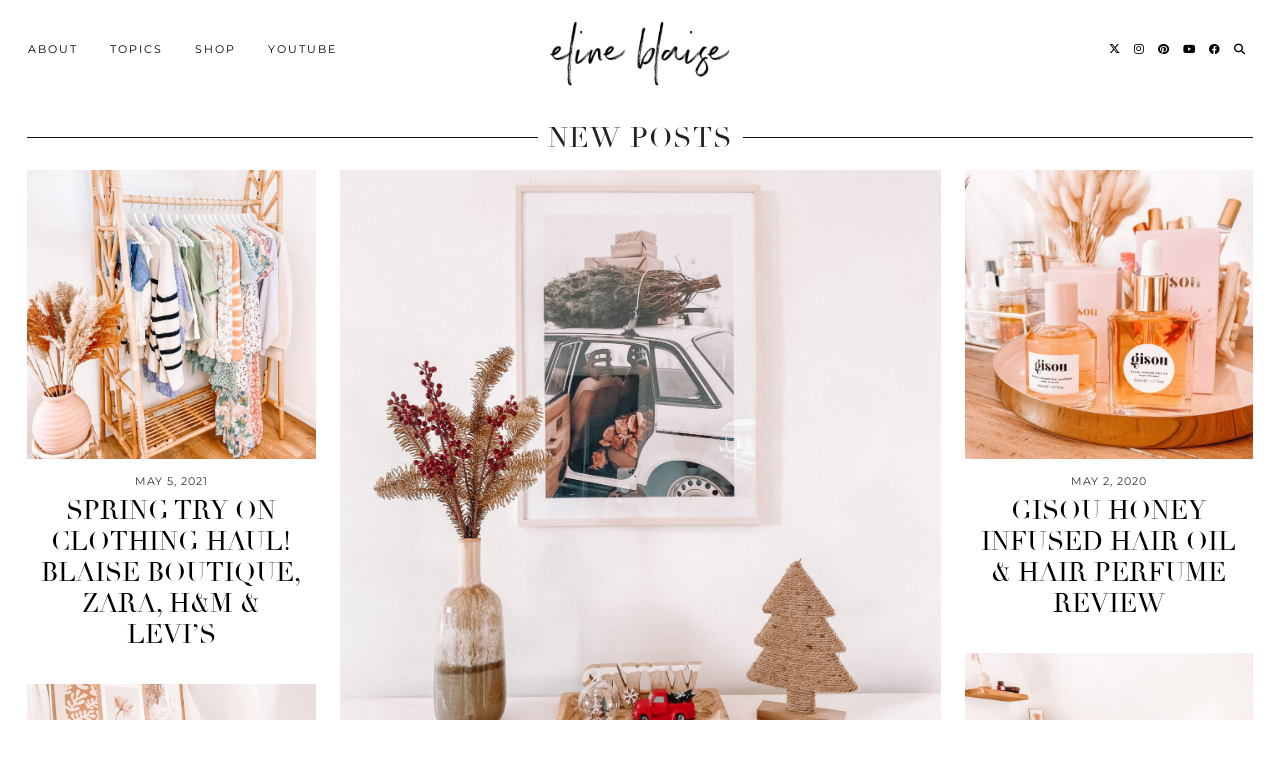

--- FILE ---
content_type: text/html; charset=UTF-8
request_url: https://elineblaise.com/
body_size: 14520
content:
<!DOCTYPE html>
<html dir="ltr" lang="en-US">
<head>
	<meta charset="UTF-8">
	<meta name="viewport" content="width=device-width, initial-scale=1, maximum-scale=5">	<title>Eline Blaise</title>
	<style>img:is([sizes="auto" i], [sizes^="auto," i]) { contain-intrinsic-size: 3000px 1500px }</style>
	
		<!-- All in One SEO 4.8.2 - aioseo.com -->
	<meta name="description" content="Beauty, Fashion &amp; Lifestyle Blog" />
	<meta name="robots" content="max-image-preview:large" />
	<link rel="canonical" href="https://elineblaise.com/" />
	<link rel="next" href="https://elineblaise.com/page/2/" />
	<meta name="generator" content="All in One SEO (AIOSEO) 4.8.2" />
		<script type="application/ld+json" class="aioseo-schema">
			{"@context":"https:\/\/schema.org","@graph":[{"@type":"BreadcrumbList","@id":"https:\/\/elineblaise.com\/#breadcrumblist","itemListElement":[{"@type":"ListItem","@id":"https:\/\/elineblaise.com\/#listItem","position":1,"name":"Home"}]},{"@type":"CollectionPage","@id":"https:\/\/elineblaise.com\/#collectionpage","url":"https:\/\/elineblaise.com\/","name":"Eline Blaise","description":"Beauty, Fashion & Lifestyle Blog","inLanguage":"en-US","isPartOf":{"@id":"https:\/\/elineblaise.com\/#website"},"breadcrumb":{"@id":"https:\/\/elineblaise.com\/#breadcrumblist"},"about":{"@id":"https:\/\/elineblaise.com\/#organization"}},{"@type":"Organization","@id":"https:\/\/elineblaise.com\/#organization","name":"Eline Blaise","description":"Beauty, Fashion & Lifestyle Blog","url":"https:\/\/elineblaise.com\/"},{"@type":"WebSite","@id":"https:\/\/elineblaise.com\/#website","url":"https:\/\/elineblaise.com\/","name":"Eline Blaise","description":"Beauty, Fashion & Lifestyle Blog","inLanguage":"en-US","publisher":{"@id":"https:\/\/elineblaise.com\/#organization"}}]}
		</script>
		<!-- All in One SEO -->

<link rel='dns-prefetch' href='//cdnjs.cloudflare.com' />
<link rel='dns-prefetch' href='//pipdigz.co.uk' />
<link rel='dns-prefetch' href='//fonts.bunny.net' />
<link rel="alternate" type="application/rss+xml" title="Eline Blaise &raquo; Feed" href="https://elineblaise.com/feed/" />
<link rel="alternate" type="application/rss+xml" title="Eline Blaise &raquo; Comments Feed" href="https://elineblaise.com/comments/feed/" />
<link rel='stylesheet' id='wp-block-library-css' href='https://elineblaise.com/wp-includes/css/dist/block-library/style.min.css?ver=6.8.3' media='all' />
<style id='classic-theme-styles-inline-css'>
/*! This file is auto-generated */
.wp-block-button__link{color:#fff;background-color:#32373c;border-radius:9999px;box-shadow:none;text-decoration:none;padding:calc(.667em + 2px) calc(1.333em + 2px);font-size:1.125em}.wp-block-file__button{background:#32373c;color:#fff;text-decoration:none}
</style>
<link rel='stylesheet' id='font-awesome-css' href='https://elineblaise.com/wp-content/plugins/contact-widgets/assets/css/font-awesome.min.css?ver=4.7.0' media='all' />
<style id='global-styles-inline-css'>
:root{--wp--preset--aspect-ratio--square: 1;--wp--preset--aspect-ratio--4-3: 4/3;--wp--preset--aspect-ratio--3-4: 3/4;--wp--preset--aspect-ratio--3-2: 3/2;--wp--preset--aspect-ratio--2-3: 2/3;--wp--preset--aspect-ratio--16-9: 16/9;--wp--preset--aspect-ratio--9-16: 9/16;--wp--preset--color--black: #000000;--wp--preset--color--cyan-bluish-gray: #abb8c3;--wp--preset--color--white: #ffffff;--wp--preset--color--pale-pink: #f78da7;--wp--preset--color--vivid-red: #cf2e2e;--wp--preset--color--luminous-vivid-orange: #ff6900;--wp--preset--color--luminous-vivid-amber: #fcb900;--wp--preset--color--light-green-cyan: #7bdcb5;--wp--preset--color--vivid-green-cyan: #00d084;--wp--preset--color--pale-cyan-blue: #8ed1fc;--wp--preset--color--vivid-cyan-blue: #0693e3;--wp--preset--color--vivid-purple: #9b51e0;--wp--preset--gradient--vivid-cyan-blue-to-vivid-purple: linear-gradient(135deg,rgba(6,147,227,1) 0%,rgb(155,81,224) 100%);--wp--preset--gradient--light-green-cyan-to-vivid-green-cyan: linear-gradient(135deg,rgb(122,220,180) 0%,rgb(0,208,130) 100%);--wp--preset--gradient--luminous-vivid-amber-to-luminous-vivid-orange: linear-gradient(135deg,rgba(252,185,0,1) 0%,rgba(255,105,0,1) 100%);--wp--preset--gradient--luminous-vivid-orange-to-vivid-red: linear-gradient(135deg,rgba(255,105,0,1) 0%,rgb(207,46,46) 100%);--wp--preset--gradient--very-light-gray-to-cyan-bluish-gray: linear-gradient(135deg,rgb(238,238,238) 0%,rgb(169,184,195) 100%);--wp--preset--gradient--cool-to-warm-spectrum: linear-gradient(135deg,rgb(74,234,220) 0%,rgb(151,120,209) 20%,rgb(207,42,186) 40%,rgb(238,44,130) 60%,rgb(251,105,98) 80%,rgb(254,248,76) 100%);--wp--preset--gradient--blush-light-purple: linear-gradient(135deg,rgb(255,206,236) 0%,rgb(152,150,240) 100%);--wp--preset--gradient--blush-bordeaux: linear-gradient(135deg,rgb(254,205,165) 0%,rgb(254,45,45) 50%,rgb(107,0,62) 100%);--wp--preset--gradient--luminous-dusk: linear-gradient(135deg,rgb(255,203,112) 0%,rgb(199,81,192) 50%,rgb(65,88,208) 100%);--wp--preset--gradient--pale-ocean: linear-gradient(135deg,rgb(255,245,203) 0%,rgb(182,227,212) 50%,rgb(51,167,181) 100%);--wp--preset--gradient--electric-grass: linear-gradient(135deg,rgb(202,248,128) 0%,rgb(113,206,126) 100%);--wp--preset--gradient--midnight: linear-gradient(135deg,rgb(2,3,129) 0%,rgb(40,116,252) 100%);--wp--preset--font-size--small: 13px;--wp--preset--font-size--medium: 20px;--wp--preset--font-size--large: 36px;--wp--preset--font-size--x-large: 42px;--wp--preset--spacing--20: 0.44rem;--wp--preset--spacing--30: 0.67rem;--wp--preset--spacing--40: 1rem;--wp--preset--spacing--50: 1.5rem;--wp--preset--spacing--60: 2.25rem;--wp--preset--spacing--70: 3.38rem;--wp--preset--spacing--80: 5.06rem;--wp--preset--shadow--natural: 6px 6px 9px rgba(0, 0, 0, 0.2);--wp--preset--shadow--deep: 12px 12px 50px rgba(0, 0, 0, 0.4);--wp--preset--shadow--sharp: 6px 6px 0px rgba(0, 0, 0, 0.2);--wp--preset--shadow--outlined: 6px 6px 0px -3px rgba(255, 255, 255, 1), 6px 6px rgba(0, 0, 0, 1);--wp--preset--shadow--crisp: 6px 6px 0px rgba(0, 0, 0, 1);}:where(.is-layout-flex){gap: 0.5em;}:where(.is-layout-grid){gap: 0.5em;}body .is-layout-flex{display: flex;}.is-layout-flex{flex-wrap: wrap;align-items: center;}.is-layout-flex > :is(*, div){margin: 0;}body .is-layout-grid{display: grid;}.is-layout-grid > :is(*, div){margin: 0;}:where(.wp-block-columns.is-layout-flex){gap: 2em;}:where(.wp-block-columns.is-layout-grid){gap: 2em;}:where(.wp-block-post-template.is-layout-flex){gap: 1.25em;}:where(.wp-block-post-template.is-layout-grid){gap: 1.25em;}.has-black-color{color: var(--wp--preset--color--black) !important;}.has-cyan-bluish-gray-color{color: var(--wp--preset--color--cyan-bluish-gray) !important;}.has-white-color{color: var(--wp--preset--color--white) !important;}.has-pale-pink-color{color: var(--wp--preset--color--pale-pink) !important;}.has-vivid-red-color{color: var(--wp--preset--color--vivid-red) !important;}.has-luminous-vivid-orange-color{color: var(--wp--preset--color--luminous-vivid-orange) !important;}.has-luminous-vivid-amber-color{color: var(--wp--preset--color--luminous-vivid-amber) !important;}.has-light-green-cyan-color{color: var(--wp--preset--color--light-green-cyan) !important;}.has-vivid-green-cyan-color{color: var(--wp--preset--color--vivid-green-cyan) !important;}.has-pale-cyan-blue-color{color: var(--wp--preset--color--pale-cyan-blue) !important;}.has-vivid-cyan-blue-color{color: var(--wp--preset--color--vivid-cyan-blue) !important;}.has-vivid-purple-color{color: var(--wp--preset--color--vivid-purple) !important;}.has-black-background-color{background-color: var(--wp--preset--color--black) !important;}.has-cyan-bluish-gray-background-color{background-color: var(--wp--preset--color--cyan-bluish-gray) !important;}.has-white-background-color{background-color: var(--wp--preset--color--white) !important;}.has-pale-pink-background-color{background-color: var(--wp--preset--color--pale-pink) !important;}.has-vivid-red-background-color{background-color: var(--wp--preset--color--vivid-red) !important;}.has-luminous-vivid-orange-background-color{background-color: var(--wp--preset--color--luminous-vivid-orange) !important;}.has-luminous-vivid-amber-background-color{background-color: var(--wp--preset--color--luminous-vivid-amber) !important;}.has-light-green-cyan-background-color{background-color: var(--wp--preset--color--light-green-cyan) !important;}.has-vivid-green-cyan-background-color{background-color: var(--wp--preset--color--vivid-green-cyan) !important;}.has-pale-cyan-blue-background-color{background-color: var(--wp--preset--color--pale-cyan-blue) !important;}.has-vivid-cyan-blue-background-color{background-color: var(--wp--preset--color--vivid-cyan-blue) !important;}.has-vivid-purple-background-color{background-color: var(--wp--preset--color--vivid-purple) !important;}.has-black-border-color{border-color: var(--wp--preset--color--black) !important;}.has-cyan-bluish-gray-border-color{border-color: var(--wp--preset--color--cyan-bluish-gray) !important;}.has-white-border-color{border-color: var(--wp--preset--color--white) !important;}.has-pale-pink-border-color{border-color: var(--wp--preset--color--pale-pink) !important;}.has-vivid-red-border-color{border-color: var(--wp--preset--color--vivid-red) !important;}.has-luminous-vivid-orange-border-color{border-color: var(--wp--preset--color--luminous-vivid-orange) !important;}.has-luminous-vivid-amber-border-color{border-color: var(--wp--preset--color--luminous-vivid-amber) !important;}.has-light-green-cyan-border-color{border-color: var(--wp--preset--color--light-green-cyan) !important;}.has-vivid-green-cyan-border-color{border-color: var(--wp--preset--color--vivid-green-cyan) !important;}.has-pale-cyan-blue-border-color{border-color: var(--wp--preset--color--pale-cyan-blue) !important;}.has-vivid-cyan-blue-border-color{border-color: var(--wp--preset--color--vivid-cyan-blue) !important;}.has-vivid-purple-border-color{border-color: var(--wp--preset--color--vivid-purple) !important;}.has-vivid-cyan-blue-to-vivid-purple-gradient-background{background: var(--wp--preset--gradient--vivid-cyan-blue-to-vivid-purple) !important;}.has-light-green-cyan-to-vivid-green-cyan-gradient-background{background: var(--wp--preset--gradient--light-green-cyan-to-vivid-green-cyan) !important;}.has-luminous-vivid-amber-to-luminous-vivid-orange-gradient-background{background: var(--wp--preset--gradient--luminous-vivid-amber-to-luminous-vivid-orange) !important;}.has-luminous-vivid-orange-to-vivid-red-gradient-background{background: var(--wp--preset--gradient--luminous-vivid-orange-to-vivid-red) !important;}.has-very-light-gray-to-cyan-bluish-gray-gradient-background{background: var(--wp--preset--gradient--very-light-gray-to-cyan-bluish-gray) !important;}.has-cool-to-warm-spectrum-gradient-background{background: var(--wp--preset--gradient--cool-to-warm-spectrum) !important;}.has-blush-light-purple-gradient-background{background: var(--wp--preset--gradient--blush-light-purple) !important;}.has-blush-bordeaux-gradient-background{background: var(--wp--preset--gradient--blush-bordeaux) !important;}.has-luminous-dusk-gradient-background{background: var(--wp--preset--gradient--luminous-dusk) !important;}.has-pale-ocean-gradient-background{background: var(--wp--preset--gradient--pale-ocean) !important;}.has-electric-grass-gradient-background{background: var(--wp--preset--gradient--electric-grass) !important;}.has-midnight-gradient-background{background: var(--wp--preset--gradient--midnight) !important;}.has-small-font-size{font-size: var(--wp--preset--font-size--small) !important;}.has-medium-font-size{font-size: var(--wp--preset--font-size--medium) !important;}.has-large-font-size{font-size: var(--wp--preset--font-size--large) !important;}.has-x-large-font-size{font-size: var(--wp--preset--font-size--x-large) !important;}
:where(.wp-block-post-template.is-layout-flex){gap: 1.25em;}:where(.wp-block-post-template.is-layout-grid){gap: 1.25em;}
:where(.wp-block-columns.is-layout-flex){gap: 2em;}:where(.wp-block-columns.is-layout-grid){gap: 2em;}
:root :where(.wp-block-pullquote){font-size: 1.5em;line-height: 1.6;}
</style>
<link rel='stylesheet' id='contact-form-7-css' href='https://elineblaise.com/wp-content/plugins/contact-form-7/includes/css/styles.css?ver=6.0.6' media='all' />
<link rel='stylesheet' id='pipdig-lookbook-component-css-css' href='https://elineblaise.com/wp-content/plugins/lookbook/templates/component/style.css?ver=1.5.7' media='all' />
<link rel='stylesheet' id='lity-css' href='https://cdnjs.cloudflare.com/ajax/libs/lity/2.3.1/lity.min.css' media='all' />
<link rel='stylesheet' id='wp-components-css' href='https://elineblaise.com/wp-includes/css/dist/components/style.min.css?ver=6.8.3' media='all' />
<link rel='stylesheet' id='godaddy-styles-css' href='https://elineblaise.com/wp-content/mu-plugins/vendor/wpex/godaddy-launch/includes/Dependencies/GoDaddy/Styles/build/latest.css?ver=2.0.2' media='all' />
<link rel='stylesheet' id='megamenu-css' href='https://elineblaise.com/wp-content/uploads/maxmegamenu/style.css?ver=ce6c48' media='all' />
<link rel='stylesheet' id='dashicons-css' href='https://elineblaise.com/wp-includes/css/dashicons.min.css?ver=6.8.3' media='all' />
<link rel='stylesheet' id='p3-core-responsive-css' href='https://pipdigz.co.uk/p3/css/core_resp.css' media='all' />
<link rel='stylesheet' id='pipdig-didza-css' href='https://pipdigz.co.uk/fonts/gaqweopfkgksdklfgjslfkhjdtyy/style.css' media='all' />
<link rel='stylesheet' id='pipdig-style-css' href='https://elineblaise.com/wp-content/themes/pipdig-lavoie/style.css?ver=1724663593' media='all' />
<link rel='stylesheet' id='pipdig-responsive-css' href='https://elineblaise.com/wp-content/themes/pipdig-lavoie/css/responsive.css?ver=1724663592' media='all' />
<link rel='stylesheet' id='pipdig-fonts-css' href='https://fonts.bunny.net/css?family=Montserrat:400,400i,500,500i,600,600i' media='all' />
<link rel='stylesheet' id='gem-base-css' href='https://elineblaise.com/wp-content/plugins/godaddy-email-marketing-sign-up-forms/css/gem.min.css?ver=1.4.3' media='all' />
<script src="https://elineblaise.com/wp-includes/js/jquery/jquery.min.js?ver=3.7.1" id="jquery-core-js"></script>
<script src="https://elineblaise.com/wp-includes/js/jquery/jquery-migrate.min.js?ver=3.4.1" id="jquery-migrate-js"></script>
<script src="https://elineblaise.com/wp-content/plugins/lookbook/templates/component/component.js?ver=1.5.7" id="pipdig-lookbook-component-js-js"></script>
<script src="https://cdnjs.cloudflare.com/ajax/libs/lity/2.3.1/lity.min.js" id="lity-js"></script>
<script src="https://cdnjs.cloudflare.com/ajax/libs/jquery.isotope/3.0.6/isotope.pkgd.min.js" id="pipdig-isotope-js"></script>
<link rel="https://api.w.org/" href="https://elineblaise.com/wp-json/" /><link rel="EditURI" type="application/rsd+xml" title="RSD" href="https://elineblaise.com/xmlrpc.php?rsd" />
<meta name="generator" content="WordPress 6.8.3" />
<meta name="p:domain_verify" content="84744174e39b926b7affbbafd65418b9"/>		<!--noptimize-->
		<style>
		.p3_instagram_post{width:12.5%}
				@media only screen and (max-width: 719px) {
			.p3_instagram_post {
				width: 25%;
			}
		}
				</style>
		<!--/noptimize-->
		<!--noptimize--> <!-- Cust --> <style>.pipdig_masonry_post_title a:hover,.entry-title a:hover{color:#d1b29c}a, .entry-content a {color:#d1b29c}a:hover{color:#999999}.site-title {font-family: "didza"; line-height: 1;} @media only screen and (max-width: 769px) { .site-title {font-size: 45px} }.p_post_titles_font,.entry-title,.page-title,.pipdig_p3_related_title a, .entry-content .pipdig_p3_related_posts h3, .pipdig_p3_related_posts h3, .p3_popular_posts_widget h4, .comment-reply-title, .slide-h2, .pipdig-mosaic-post h2, .pipdig_masonry_post_title {text-transform: uppercase}
		@media only screen and (min-width: 720px) {
			#siteHeaderCont.site-header-bg-color .site-title img {
				max-height: 60px;
			}
			#siteHeaderCont.site-header-bg-color.wpadminbar-nudge {
				padding-top: 0 !important;
			}
			#siteHeaderCont.site-header-bg-color {
				height: 75px !important;
			}
		}
		@media only screen and (min-width: 720px) {
			#siteHeaderCont:hover, .menu-bar ul ul, .slicknav_open-menu { background: rgba(255, 255, 255, .8); }
		}
		#siteHeaderCont.site-header-bg-color, .site-header-bg-color, .single .slicknav_menu, .page .slicknav_menu, .menu-bar ul ul, .slicknav_open-menu { background: rgba(255, 255, 255, .8); }#siteHeaderCont, #siteHeaderCont.site-header-bg-color, .site-header-bg-color, .slicknav_open-menu { background: rgba(255, 255, 255, .8); }.site-title a:hover, .menu-bar ul li a:hover, .menu-bar ul ul li > a:hover, .menu-bar ul ul li:hover > a{color:#e6c4ca}</style> <!-- /Cust --> <!--/noptimize--><link rel="icon" href="https://elineblaise.com/wp-content/uploads/2020/12/cropped-Favicon-Eline-Blaise-32x32.png" sizes="32x32" />
<link rel="icon" href="https://elineblaise.com/wp-content/uploads/2020/12/cropped-Favicon-Eline-Blaise-192x192.png" sizes="192x192" />
<link rel="apple-touch-icon" href="https://elineblaise.com/wp-content/uploads/2020/12/cropped-Favicon-Eline-Blaise-180x180.png" />
<meta name="msapplication-TileImage" content="https://elineblaise.com/wp-content/uploads/2020/12/cropped-Favicon-Eline-Blaise-270x270.png" />
	
	<!-- p3 width customizer START -->
	<style>
	.site-main .row > .col-xs-8 {
		width: 73%;
	}
	.site-main .row > .col-xs-pull-8 {
		right: 73%;
	}
	.site-main .row > .col-xs-push-8 {
		left: 73%;
	}
	.site-main .row > .col-xs-offset-8 {
		margin-left: 73%;
	}
		
	.site-main .row > .col-xs-4:not(.p3_featured_panel):not(.p3_featured_cat):not(.p_archive_item) {
		width: 27%;
	}
	.site-main .row > .col-xs-pull-4:not(.p3_featured_panel):not(.p3_featured_cat):not(.p_archive_item) {
		right: 27%;
	}
	.site-main .row > .col-xs-push-4:not(.p3_featured_panel):not(.p3_featured_cat):not(.p_archive_item) {
		left: 27%;
	}
	.site-main .row > .col-xs-offset-4:not(.p3_featured_panel):not(.p3_featured_cat):not(.p_archive_item) {
		margin-left: 27%;
	}
		
		
		
	@media (min-width: 768px) { 
		.site-main .row > .col-sm-8 {
			width: 73%;
		}
		.site-main .row > .col-sm-pull-8 {
			right: 73%;
		}
		.site-main .row > .col-sm-push-8 {
			left: 73%;
		}
		.site-main .row > .col-sm-offset-8 {
			margin-left: 73%;
		}
		
		.site-main .row > .col-sm-4:not(.p3_featured_panel):not(.p3_featured_cat):not(.p_archive_item) {
			width: 27%;
		}
		.site-main .row > .col-sm-pull-4:not(.p3_featured_panel):not(.p3_featured_cat):not(.p_archive_item) {
			right: 27%;
		}
		.site-main .row > .col-sm-push-4:not(.p3_featured_panel):not(.p3_featured_cat):not(.p_archive_item) {
			left: 27%;
		}
		.site-main .row > .col-sm-offset-4:not(.p3_featured_panel):not(.p3_featured_cat):not(.p_archive_item) {
			margin-left: 27%;
		}
	}
		
	@media (min-width: 992px) {
		.site-main .row > .col-md-8 {
			width: 73%;
		}
		.site-main .row > .col-md-pull-8 {
			right: 73%;
		}
		.site-main .row > .col-md-push-8 {
			left: 73%;
		}
		.site-main .row > .col-md-offset-8 {
			margin-left: 73%;
		}
		
		.site-main .row > .col-md-4:not(.p3_featured_panel):not(.p3_featured_cat):not(.p_archive_item) {
			width: 27%;
		}
		.site-main .row > .col-md-pull-4:not(.p3_featured_panel):not(.p3_featured_cat):not(.p_archive_item) {
			right: 27%;
		}
		.site-main .row > .col-md-push-4:not(.p3_featured_panel):not(.p3_featured_cat):not(.p_archive_item) {
			left: 27%;
		}
		.site-main .row > .col-md-offset-4:not(.p3_featured_panel):not(.p3_featured_cat):not(.p_archive_item) {
			margin-left: 27%;
		}
	}
		
	@media (min-width: 1200px) {
		.site-main .row > .col-lg-8 {
			width: 73%;
		}
		.site-main .row > .col-lg-pull-8 {
			right: 73%;
		}
		.site-main .row > .col-lg-push-8 {
			left: 73%;
		}
		.site-main .row > .col-lg-offset-8 {
			margin-left: 73%;
		}
		
		.site-main .row > .col-lg-4:not(.p3_featured_panel):not(.p3_featured_cat):not(.p_archive_item) {
			width: 27%;
		}
		.site-main .row > .col-lg-pull-4:not(.p3_featured_panel):not(.p3_featured_cat):not(.p_archive_item) {
			right: 27%;
		}
		.site-main .row > .col-lg-push-4:not(.p3_featured_panel):not(.p3_featured_cat):not(.p_archive_item) {
			left: 27%;
		}
		.site-main .row > .col-lg-offset-4:not(.p3_featured_panel):not(.p3_featured_cat):not(.p_archive_item) {
			margin-left: 27%;
		}
	}
	</style>
	<!-- p3 width customizer END -->
	
	<style type="text/css">/** Mega Menu CSS: fs **/</style>
	<!-- Shopr 3.1.11 -->
	<script>
		var shopr_mosaic_ids = [], shopr_mosaic_filters = [], shopr_columns = 4;
	</script>
	<!-- pipdig p3 custom code head --> <script id="mcjs">!function(c,h,i,m,p){m=c.createElement(h),p=c.getElementsByTagName(h)[0],m.async=1,m.src=i,p.parentNode.insertBefore(m,p)}(document,"script","https://chimpstatic.com/mcjs-connected/js/users/0f7282a1ce6d4ccf7f38591f0/731063f8d8212dcaf19976950.js");</script> <!-- // pipdig p3 custom code head -->	</head>

<body class="home blog wp-theme-pipdig-lavoie">

	
		<header id="siteHeader" class="site-header nopin p3_cover_me " >

		<div id="siteHeaderCont" class="clearfix container ">
			<div class="row">
				<div class="col-xs-12 col-sm-5">
					<nav id="top_menu_1" class="site-menu">
						<div class="menu-bar"><ul id="menu-primary-menu" class="menu"><li id="menu-item-1010" class="menu-item menu-item-type-post_type menu-item-object-page menu-item-has-children menu-item-1010"><a href="https://elineblaise.com/blog-page/">About</a>
<ul class="sub-menu">
	<li id="menu-item-5582" class="menu-item menu-item-type-post_type menu-item-object-page menu-item-5582"><a href="https://elineblaise.com/blog-page/">About Me</a></li>
	<li id="menu-item-12" class="menu-item menu-item-type-post_type menu-item-object-page menu-item-12"><a href="https://elineblaise.com/contact/">Contact</a></li>
	<li id="menu-item-5580" class="menu-item menu-item-type-post_type menu-item-object-page menu-item-privacy-policy menu-item-5580"><a rel="privacy-policy" href="https://elineblaise.com/privacy-policy/">Privacy</a></li>
</ul>
</li>
<li id="menu-item-6119" class="menu-item menu-item-type-custom menu-item-object-custom menu-item-has-children menu-item-6119"><a>Topics</a>
<ul class="sub-menu">
	<li id="menu-item-6117" class="menu-item menu-item-type-taxonomy menu-item-object-category menu-item-6117"><a href="https://elineblaise.com/category/beauty/">Beauty</a></li>
	<li id="menu-item-6118" class="menu-item menu-item-type-taxonomy menu-item-object-category menu-item-6118"><a href="https://elineblaise.com/category/fashion/">Fashion</a></li>
	<li id="menu-item-6116" class="menu-item menu-item-type-taxonomy menu-item-object-category menu-item-6116"><a href="https://elineblaise.com/category/lifestyle/">Lifestyle</a></li>
</ul>
</li>
<li id="menu-item-6015" class="menu-item menu-item-type-custom menu-item-object-custom menu-item-has-children menu-item-6015"><a>Shop</a>
<ul class="sub-menu">
	<li id="menu-item-5867" class="menu-item menu-item-type-custom menu-item-object-custom menu-item-5867"><a href="http://blaiseboutique.com">Blaise Boutique</a></li>
	<li id="menu-item-5938" class="menu-item menu-item-type-post_type menu-item-object-page menu-item-5938"><a href="https://elineblaise.com/shop/">Shop My Faves</a></li>
	<li id="menu-item-7208" class="menu-item menu-item-type-post_type menu-item-object-page menu-item-7208"><a href="https://elineblaise.com/shop-my-looks/">Shop My Looks</a></li>
</ul>
</li>
<li id="menu-item-4533" class="menu-item menu-item-type-custom menu-item-object-custom menu-item-4533"><a href="https://www.youtube.com/user/elineblaise">YouTube</a></li>
<li class="pipdig_navbar_search"><form role="search" method="get" class="search-form" action="https://elineblaise.com/">
	<div class="form-group">
		<input type="search" class="form-control" placeholder="Search..." value="" name="s" autocomplete="off" minlength="2" required>
	</div>
</form></li></ul></div>					</nav>
				</div>
				<div class="col-xs-12 col-sm-2 site-branding">
											<h1 class="site-title">
							<a href="https://elineblaise.com/" title="Eline Blaise" rel="home">
								<img data-pin-nopin="true" src="https://elineblaise.com/wp-content/uploads/2020/12/Etsy-Order-Receipt-Banner-2.png" alt="Eline Blaise" />
							</a>
						</h1>
														</div>
								<div class="col-xs-12 col-sm-5">
					<nav id="top_menu_2" class="site-menu">
						<div class="menu-bar"><ul><li class="socialz top-socialz"><a href="https://twitter.com/ElineBlaise" target="_blank" rel="nofollow noopener" aria-label="Twitter" title="Twitter"><i class="pipdigicons pipdigicons_fab pipdigicons-x-twitter"></i></a><a href="https://www.instagram.com/elineblaise/" target="_blank" rel="nofollow noopener" aria-label="Instagram" title="Instagram"><i class="pipdigicons pipdigicons_fab pipdigicons-instagram"></i></a><a href="https://www.pinterest.com/elineblaise/" target="_blank" rel="nofollow noopener" aria-label="Pinterest" title="Pinterest"><i class="pipdigicons pipdigicons_fab pipdigicons-pinterest"></i></a><a href="https://www.youtube.com/user/elineblaise" target="_blank" rel="nofollow noopener" aria-label="YouTube" title="YouTube"><i class="pipdigicons pipdigicons_fab pipdigicons-youtube"></i></a><a href="https://www.facebook.com/elineblaise" target="_blank" rel="nofollow noopener" aria-label="Facebook" title="Facebook"><i class="pipdigicons pipdigicons_fab pipdigicons-facebook"></i></a><a id="p3_search_btn" class="toggle-search" aria-label="Search" title="Search"><i class="pipdigicons pipdigicons-search" aria-hidden="true"></i></a></li></ul></div>					</nav>
				</div>
							</div>
		</div>
	</header><!-- .site-header -->

	<div class="site-main">

			
	<div class="">
	
		
		
				
		
		
			
						<div id="p_home_sec_1" class="container p_home_sec" style="max-width: 1440px;">

												<div class="p_section_title col-xs-12">
							<div class="p_section_title_border">
								<h2><span>NEW POSTS</span></h2>
							</div>
						</div>
						
						<div id="post-7225" class="col-sm-6 col-sm-push-3 p_grid_post">

		<a href="https://elineblaise.com/2021/12/my-desenio-christmas-picks/" title="My Desenio Christmas Picks" >
			<div class="p3_cover_me nopin pipdig_lazy" style="background-image:url(https://elineblaise.com/wp-content/uploads/2021/12/Desenio-Christmas-1-1440x1920.jpg)">
				<img src="[data-uri]" alt="My Desenio Christmas Picks" class="p3_invisible" />
			</div>
		</a>
		
		<div class="p_grid_post_info">
		
			<div class="pipdig_meta p_grid_cat">
				
								
									
									<span class="entry-date updated">
						<time datetime="2021-12">December 13, 2021</time>
					</span>
									
								
								
			</div>
			
			<h2 class="entry-title"><a href="https://elineblaise.com/2021/12/my-desenio-christmas-picks/">My Desenio Christmas Picks</a></h2>			
		</div>
		
				
</div><div class="col-sm-3 col-sm-pull-6 p_grid_post"><div id="post-7169" class="p_grid_post">

		<a href="https://elineblaise.com/2021/05/spring-try-on-clothing-haul-blaise-boutique-zara-hm-levis/" title="Spring Try On Clothing Haul! Blaise Boutique, Zara, H&#038;M &#038; Levi’s" >
			<div class="p3_cover_me nopin pipdig_lazy" style="background-image:url(https://elineblaise.com/wp-content/uploads/2021/05/Spring-Try-On-Haul-800x1000.jpg)">
				<img src="[data-uri]" alt="Spring Try On Clothing Haul! Blaise Boutique, Zara, H&#038;M &#038; Levi’s" class="p3_invisible" />
			</div>
		</a>
		
		<div class="p_grid_post_info">
		
			<div class="pipdig_meta p_grid_cat">
				
									
									
									<span class="entry-date updated">
						<time datetime="2021-05">May 5, 2021</time>
					</span>
									
								
								
			</div>
			
			<h2 class="entry-title"><a href="https://elineblaise.com/2021/05/spring-try-on-clothing-haul-blaise-boutique-zara-hm-levis/">Spring Try On Clothing Haul! Blaise Boutique, Zara, H&#038;M &#038; Levi’s</a></h2>			
						
		</div>
		
</div><div id="post-7074" class="p_grid_post">

		<a href="https://elineblaise.com/2020/11/my-desenio-floral-fall-picks/" title="My Desenio Floral Fall Picks" >
			<div class="p3_cover_me nopin pipdig_lazy" style="background-image:url(https://elineblaise.com/wp-content/uploads/2020/10/Desenio-Fall-2-800x1010.jpeg)">
				<img src="[data-uri]" alt="My Desenio Floral Fall Picks" class="p3_invisible" />
			</div>
		</a>
		
		<div class="p_grid_post_info">
		
			<div class="pipdig_meta p_grid_cat">
				
									
									
									<span class="entry-date updated">
						<time datetime="2020-11">November 3, 2020</time>
					</span>
									
								
								
			</div>
			
			<h2 class="entry-title"><a href="https://elineblaise.com/2020/11/my-desenio-floral-fall-picks/">My Desenio Floral Fall Picks</a></h2>			
						
		</div>
		
</div></div><div class="col-sm-3 p_grid_post"><div id="post-7033" class="p_grid_post">

		<a href="https://elineblaise.com/2020/05/gisou-honey-infused-hair-oil-hair-perfume-review/" title="Gisou Honey Infused Hair Oil &#038; Hair Perfume Review" >
			<div class="p3_cover_me nopin pipdig_lazy" style="background-image:url(https://elineblaise.com/wp-content/uploads/2020/04/Gisou-Review-800x1000.jpeg)">
				<img src="[data-uri]" alt="Gisou Honey Infused Hair Oil &#038; Hair Perfume Review" class="p3_invisible" />
			</div>
		</a>
		
		<div class="p_grid_post_info">
		
			<div class="pipdig_meta p_grid_cat">
				
									
									
									<span class="entry-date updated">
						<time datetime="2020-05">May 2, 2020</time>
					</span>
									
								
								
			</div>
			
			<h2 class="entry-title"><a href="https://elineblaise.com/2020/05/gisou-honey-infused-hair-oil-hair-perfume-review/">Gisou Honey Infused Hair Oil &#038; Hair Perfume Review</a></h2>			
						
		</div>
		
</div><div id="post-7010" class="p_grid_post">

		<a href="https://elineblaise.com/2020/04/my-makeup-vanity-makeover/" title="My Makeup Vanity Makeover" >
			<div class="p3_cover_me nopin pipdig_lazy" style="background-image:url(https://elineblaise.com/wp-content/uploads/2020/04/Makeup-Vanity-Makeover-800x1000.jpeg)">
				<img src="[data-uri]" alt="My Makeup Vanity Makeover" class="p3_invisible" />
			</div>
		</a>
		
		<div class="p_grid_post_info">
		
			<div class="pipdig_meta p_grid_cat">
				
									
									
									<span class="entry-date updated">
						<time datetime="2020-04">April 22, 2020</time>
					</span>
									
								
								
			</div>
			
			<h2 class="entry-title"><a href="https://elineblaise.com/2020/04/my-makeup-vanity-makeover/">My Makeup Vanity Makeover</a></h2>			
						
		</div>
		
</div></div><div class="clearfix"></div></div><div class="clearfix"></div>						<div class="container" style="max-width: 1440px;">
							<!-- <div id="p_after_section_1" class="textalign-center col-xs-12 p_after_section"> -->
								<div id="pipdig_widget_instagram-8" class="widget p_homepage_widget col-xs-12 pipdig_widget_instagram"><div class="p_section_title"><div class="p_section_title_border"><h2><span>INSTAGRAM</span></h2></div></div>			<div id="p3_instagram_widget_21133307" class="p3_instagram_widget">
			<!--noptimize-->
			<style>
				#p3_instagram_widget_21133307 .p3_instagram_post {
					width: 20%;
					border: 2px solid #fff				}
			</style>
			<!--/noptimize-->
							<a href="https://www.instagram.com/reel/DSphl1HjFrI/" class="p3_instagram_post  pipdig_lazy" data-src="https://scontent-iad3-1.cdninstagram.com/v/t51.82787-15/607137832_18542769862020980_1541958180580776389_n.jpg?stp=dst-jpg_e35_tt6&_nc_cat=101&ccb=7-5&_nc_sid=18de74&efg=eyJlZmdfdGFnIjoiQ0xJUFMuYmVzdF9pbWFnZV91cmxnZW4uQzMifQ%3D%3D&_nc_ohc=30JYwIHvUTwQ7kNvwFgjUQ_&_nc_oc=AdkyRHrqrs_v2AxafZqUB6D7YyJa6X-vp7pI1-T130n0vJS20TpKFGnPSumzMNpR8UM&_nc_zt=23&_nc_ht=scontent-iad3-1.cdninstagram.com&edm=AM6HXa8EAAAA&_nc_gid=XKRX13-UU_ULuLASlkSV_g&oh=00_AfrMQh65f8s9RIu2Mp7nix9eXp4d6CQy2ArFJNb40fcF9w&oe=696C737F" rel="nofollow noopener" target="_blank" aria-label="Instagram">
					<img src="[data-uri]" class="p3_instagram_square" alt=""/>
					<div class="p3_instagram_post_overlay">
													<span class="p3_instagram_likes"><i class="pipdigicons pipdigicons-comment"></i> 1 &nbsp;
							<i class="pipdigicons pipdigicons-heart"></i> 19</span>
											</div>
				</a>
							<a href="https://www.instagram.com/p/DSiODFeDBZq/" class="p3_instagram_post  pipdig_lazy" data-src="https://scontent-iad3-2.cdninstagram.com/v/t51.82787-15/604045934_18542292070020980_679202379798465182_n.jpg?stp=dst-jpg_e35_tt6&_nc_cat=111&ccb=7-5&_nc_sid=18de74&efg=eyJlZmdfdGFnIjoiRkVFRC5iZXN0X2ltYWdlX3VybGdlbi5DMyJ9&_nc_ohc=R1qfmdywqWUQ7kNvwHf5UVl&_nc_oc=Adk-mvuebjuLxJWpJ456odgnGEPGY1qNJsMrIzkQFazd6Me9Y_QROfHsowQY17W7CWE&_nc_zt=23&_nc_ht=scontent-iad3-2.cdninstagram.com&edm=AM6HXa8EAAAA&_nc_gid=XKRX13-UU_ULuLASlkSV_g&oh=00_AfrbTgAER8OCgRT1B6WI5lPY0ecY04yOsObTVLF91sfkkA&oe=696C756C" rel="nofollow noopener" target="_blank" aria-label="Instagram">
					<img src="[data-uri]" class="p3_instagram_square" alt=""/>
					<div class="p3_instagram_post_overlay">
													<span class="p3_instagram_likes"><i class="pipdigicons pipdigicons-comment"></i> 0 &nbsp;
							<i class="pipdigicons pipdigicons-heart"></i> 31</span>
											</div>
				</a>
							<a href="https://www.instagram.com/p/DRkWiVljAst/" class="p3_instagram_post  pipdig_lazy" data-src="https://scontent-iad3-2.cdninstagram.com/v/t51.82787-15/587677109_18538114954020980_8425783131962928377_n.jpg?stp=dst-jpg_e35_tt6&_nc_cat=100&ccb=7-5&_nc_sid=18de74&efg=eyJlZmdfdGFnIjoiQ0FST1VTRUxfSVRFTS5iZXN0X2ltYWdlX3VybGdlbi5DMyJ9&_nc_ohc=duIZPWkw_q0Q7kNvwE6hvu6&_nc_oc=AdmpSKamO5A-X5VmETaWs8JhSbO3W1f-9MPh6DCDOu6kTgz3K7gLRkur3OgDW58qEMg&_nc_zt=23&_nc_ht=scontent-iad3-2.cdninstagram.com&edm=AM6HXa8EAAAA&_nc_gid=XKRX13-UU_ULuLASlkSV_g&oh=00_AfpORMmSHscHoCXUk9ZmDp7rl-STnMD3PBRbhsrHc_1-rg&oe=696C78A2" rel="nofollow noopener" target="_blank" aria-label="Instagram">
					<img src="[data-uri]" class="p3_instagram_square" alt=""/>
					<div class="p3_instagram_post_overlay">
													<span class="p3_instagram_likes"><i class="pipdigicons pipdigicons-comment"></i> 0 &nbsp;
							<i class="pipdigicons pipdigicons-heart"></i> 27</span>
											</div>
				</a>
							<a href="https://www.instagram.com/p/DQlmXjjDHXz/" class="p3_instagram_post  pipdig_lazy" data-src="https://scontent-iad3-2.cdninstagram.com/v/t51.82787-15/575319330_18532802173020980_627959761908237665_n.jpg?stp=dst-jpg_e35_tt6&_nc_cat=100&ccb=7-5&_nc_sid=18de74&efg=eyJlZmdfdGFnIjoiQ0FST1VTRUxfSVRFTS5iZXN0X2ltYWdlX3VybGdlbi5DMyJ9&_nc_ohc=hvR5o9rF_jcQ7kNvwHyXRdf&_nc_oc=AdlVLZL5DjZh6KXabd8Xa8QiRsAIh7vS-hRD1iLkzdVwgJjuI2VIGZKQ0YpWI5sIurM&_nc_zt=23&_nc_ht=scontent-iad3-2.cdninstagram.com&edm=AM6HXa8EAAAA&_nc_gid=XKRX13-UU_ULuLASlkSV_g&oh=00_AfqrwXHBKA6c_oJ9RhLfdD1460MKx0QYtzbx6TE0Px6Tgg&oe=696C847E" rel="nofollow noopener" target="_blank" aria-label="Instagram">
					<img src="[data-uri]" class="p3_instagram_square" alt=""/>
					<div class="p3_instagram_post_overlay">
													<span class="p3_instagram_likes"><i class="pipdigicons pipdigicons-comment"></i> 3 &nbsp;
							<i class="pipdigicons pipdigicons-heart"></i> 64</span>
											</div>
				</a>
							<a href="https://www.instagram.com/p/DQcGRxuDHcX/" class="p3_instagram_post  pipdig_lazy" data-src="https://scontent-iad3-1.cdninstagram.com/v/t51.82787-15/573517471_18532180354020980_1064395375071635910_n.jpg?stp=dst-jpg_e35_tt6&_nc_cat=108&ccb=7-5&_nc_sid=18de74&efg=eyJlZmdfdGFnIjoiRkVFRC5iZXN0X2ltYWdlX3VybGdlbi5DMyJ9&_nc_ohc=GzSd85_fHhQQ7kNvwEPs154&_nc_oc=AdntVQBPmDNMsM96VFKJCloQT5uOCBiqkMnyOpw7Yac0eNuzovegVNzVAg9BFOnkQhw&_nc_zt=23&_nc_ht=scontent-iad3-1.cdninstagram.com&edm=AM6HXa8EAAAA&_nc_gid=XKRX13-UU_ULuLASlkSV_g&oh=00_AfoTjK_4-6d1ONWaE28aROaBbTGDcec4jMGnSQb5lkFbKA&oe=696C6259" rel="nofollow noopener" target="_blank" aria-label="Instagram">
					<img src="[data-uri]" class="p3_instagram_square" alt=""/>
					<div class="p3_instagram_post_overlay">
													<span class="p3_instagram_likes"><i class="pipdigicons pipdigicons-comment"></i> 3 &nbsp;
							<i class="pipdigicons pipdigicons-heart"></i> 37</span>
											</div>
				</a>
						</div>
			<div class="clearfix"></div>
			</div>							<!-- </div> -->
						</div>
						
						<div id="p_home_sec_2" class="container p_home_sec" >

												<div class="p_section_title col-xs-12">
							<div class="p_section_title_border">
								<h2><span>LIFESTYLE</span></h2>
							</div>
						</div>
						
						<div id="post-7225" class="p_full_width_post pipdig_lazy" data-src="https://elineblaise.com/wp-content/uploads/2021/12/Desenio-Christmas-1.jpg">
		<div class="p_grid_post_info">
		
			<div class="pipdig_meta p_grid_cat">
				
									
									
									<span class="entry-date updated">
						<time datetime="2021-12">December 13, 2021</time>
					</span>
									
								
								
			</div>
			
			<h2 class="entry-title"><a href="https://elineblaise.com/2021/12/my-desenio-christmas-picks/">My Desenio Christmas Picks</a></h2>			
							<p class="p_excerpt">
					<p style="margin: 0 auto">I&#8217;m back with another Desenio blogpost, but for the first time ever I actually picked out a Christmas theme! As you may know already, I&hellip;</p>				</p>
						
						
		</div>
</div><div class="clearfix"></div></div><div class="clearfix"></div>						<div class="container" >
							<!-- <div id="p_after_section_2" class="textalign-center col-xs-12 p_after_section"> -->
								<div id="pipdig_widget_latest_youtube-4" class="widget p_homepage_widget col-xs-12 pipdig_widget_latest_youtube"><div class="p_section_title"><div class="p_section_title_border"><h2><span>LATEST VIDEOS</span></h2></div></div>			
									<style>
					#p3_youtube_widget_779537802 .p3_youtube_widget_horizontal {
						width: 24%;
						margin: .5%;
					}
					@media only screen and (max-width: 600px) {
						#p3_youtube_widget_779537802 .p3_youtube_widget_horizontal {
							width: 100%;
							margin: 0 0 10px;
						}
					}
					</style>
								
				<div id="p3_youtube_widget_779537802">
				
							
								
										<div class="p3_youtube_widget_wrapper p3_youtube_widget_horizontal">
					<div class="p3_youtube_widget p3_cover_me pipdig_lazy" data-src="https://i.ytimg.com/vi/WPZ6phFsU9Y/maxresdefault.jpg">
						<a href="https://www.youtube.com/watch?v=WPZ6phFsU9Y" target="_blank" rel="nofollow noopener" data-p3-youtube="WPZ6phFsU9Y" aria-label="DECORATE WITH ME FOR CHRISTMAS 2025 | adding festive touches to our home 🎄" data-lity>
							<img class="p3_invisible skip-lazy" src="[data-uri]" alt="DECORATE WITH ME FOR CHRISTMAS 2025 | adding festive touches to our home 🎄"/>
							<i class="pipdigicons pipdigicons_fab pipdigicons-youtube"></i>
						</a>
					</div>
										</div>
					
										
								
										<div class="p3_youtube_widget_wrapper p3_youtube_widget_horizontal">
					<div class="p3_youtube_widget p3_cover_me pipdig_lazy" data-src="https://i.ytimg.com/vi/vUHpcn4wfDw/maxresdefault.jpg">
						<a href="https://www.youtube.com/watch?v=vUHpcn4wfDw" target="_blank" rel="nofollow noopener" data-p3-youtube="vUHpcn4wfDw" aria-label="summer fridays holiday trio 🌲🍨✨" data-lity>
							<img class="p3_invisible skip-lazy" src="[data-uri]" alt="summer fridays holiday trio 🌲🍨✨"/>
							<i class="pipdigicons pipdigicons_fab pipdigicons-youtube"></i>
						</a>
					</div>
										</div>
					
										
								
										<div class="p3_youtube_widget_wrapper p3_youtube_widget_horizontal">
					<div class="p3_youtube_widget p3_cover_me pipdig_lazy" data-src="https://img.youtube.com/vi/_r_HUR8JsOQ/0.jpg">
						<a href="https://www.youtube.com/watch?v=_r_HUR8JsOQ" target="_blank" rel="nofollow noopener" data-p3-youtube="_r_HUR8JsOQ" aria-label="STUDIO VLOG | making christmas candles &amp; wax melts, packing online orders &amp; action shopping trip" data-lity>
							<img class="p3_invisible skip-lazy" src="[data-uri]" alt="STUDIO VLOG | making christmas candles &amp; wax melts, packing online orders &amp; action shopping trip"/>
							<i class="pipdigicons pipdigicons_fab pipdigicons-youtube"></i>
						</a>
					</div>
										</div>
					
										
								
										<div class="p3_youtube_widget_wrapper p3_youtube_widget_horizontal">
					<div class="p3_youtube_widget p3_cover_me pipdig_lazy" data-src="https://img.youtube.com/vi/sH28-I4XfVk/0.jpg">
						<a href="https://www.youtube.com/watch?v=sH28-I4XfVk" target="_blank" rel="nofollow noopener" data-p3-youtube="sH28-I4XfVk" aria-label="sézane autumn cardigan 🍂" data-lity>
							<img class="p3_invisible skip-lazy" src="[data-uri]" alt="sézane autumn cardigan 🍂"/>
							<i class="pipdigicons pipdigicons_fab pipdigicons-youtube"></i>
						</a>
					</div>
										</div>
					
									<div class="clearfix"></div>
				</div>
			</div>							<!-- </div> -->
						</div>
						
						<div id="p_home_sec_3" class="container p_home_sec" style="max-width: 1440px;">

												<div class="p_section_title col-xs-12">
							<div class="p_section_title_border">
								<h2><span>BEAUTY</span></h2>
							</div>
						</div>
						
						<div id="post-7033" class="col-sm-6 col-sm-push-3 p_grid_post">

		<a href="https://elineblaise.com/2020/05/gisou-honey-infused-hair-oil-hair-perfume-review/" title="Gisou Honey Infused Hair Oil &#038; Hair Perfume Review" >
			<div class="p3_cover_me nopin pipdig_lazy" style="background-image:url(https://elineblaise.com/wp-content/uploads/2020/04/Gisou-Review-1440x1800.jpeg)">
				<img src="[data-uri]" alt="Gisou Honey Infused Hair Oil &#038; Hair Perfume Review" class="p3_invisible" />
			</div>
		</a>
		
		<div class="p_grid_post_info">
		
			<div class="pipdig_meta p_grid_cat">
				
								
									
									<span class="entry-date updated">
						<time datetime="2020-05">May 2, 2020</time>
					</span>
									
								
								
			</div>
			
			<h2 class="entry-title"><a href="https://elineblaise.com/2020/05/gisou-honey-infused-hair-oil-hair-perfume-review/">Gisou Honey Infused Hair Oil &#038; Hair Perfume Review</a></h2>			
		</div>
		
				
</div><div class="col-sm-3 col-sm-pull-6 p_grid_post"><div id="post-6879" class="p_grid_post">

		<a href="https://elineblaise.com/2019/05/catrice-fix-care-air-spray-review/" title="Catrice Fix &#038; Care &#8216;Air&#8217; Spray Review" >
			<div class="p3_cover_me nopin pipdig_lazy" style="background-image:url(https://elineblaise.com/wp-content/uploads/2019/05/Catrice-LE-Fix-Care-Spray-Review-2-800x675.jpg)">
				<img src="[data-uri]" alt="Catrice Fix &#038; Care &#8216;Air&#8217; Spray Review" class="p3_invisible" />
			</div>
		</a>
		
		<div class="p_grid_post_info">
		
			<div class="pipdig_meta p_grid_cat">
				
									
									
									<span class="entry-date updated">
						<time datetime="2019-05">May 30, 2019</time>
					</span>
									
								
								
			</div>
			
			<h2 class="entry-title"><a href="https://elineblaise.com/2019/05/catrice-fix-care-air-spray-review/">Catrice Fix &#038; Care &#8216;Air&#8217; Spray Review</a></h2>			
						
		</div>
		
</div><div id="post-6796" class="p_grid_post">

		<a href="https://elineblaise.com/2019/05/fenty-beauty-pro-filtr-instant-retouch-concealer-review/" title="Fenty Beauty Pro Filt&#8217;r Instant Retouch Concealer Review" >
			<div class="p3_cover_me nopin pipdig_lazy" style="background-image:url(https://elineblaise.com/wp-content/uploads/2019/05/Fenty-Beauty-Pro-Filtr-Concealer-Review-1440x1251.png)">
				<img src="[data-uri]" alt="Fenty Beauty Pro Filt&#8217;r Instant Retouch Concealer Review" class="p3_invisible" />
			</div>
		</a>
		
		<div class="p_grid_post_info">
		
			<div class="pipdig_meta p_grid_cat">
				
									
									
									<span class="entry-date updated">
						<time datetime="2019-05">May 23, 2019</time>
					</span>
									
								
								
			</div>
			
			<h2 class="entry-title"><a href="https://elineblaise.com/2019/05/fenty-beauty-pro-filtr-instant-retouch-concealer-review/">Fenty Beauty Pro Filt&#8217;r Instant Retouch Concealer Review</a></h2>			
						
		</div>
		
</div></div><div class="col-sm-3 p_grid_post"><div id="post-6765" class="p_grid_post">

		<a href="https://elineblaise.com/2019/03/catrice-spring-summer-2019-makeup-haul/" title="Catrice Spring / Summer 2019 Makeup Haul" >
			<div class="p3_cover_me nopin pipdig_lazy" style="background-image:url(https://elineblaise.com/wp-content/uploads/2019/02/Catrice-Spring-Summer-2019-Haul-2-1440x1104.png)">
				<img src="[data-uri]" alt="Catrice Spring / Summer 2019 Makeup Haul" class="p3_invisible" />
			</div>
		</a>
		
		<div class="p_grid_post_info">
		
			<div class="pipdig_meta p_grid_cat">
				
									
									
									<span class="entry-date updated">
						<time datetime="2019-03">March 18, 2019</time>
					</span>
									
								
								
			</div>
			
			<h2 class="entry-title"><a href="https://elineblaise.com/2019/03/catrice-spring-summer-2019-makeup-haul/">Catrice Spring / Summer 2019 Makeup Haul</a></h2>			
						
		</div>
		
</div><div id="post-6713" class="p_grid_post">

		<a href="https://elineblaise.com/2019/01/preview-essence-spring-summer-2019/" title="Preview: Essence Spring / Summer 2019" >
			<div class="p3_cover_me nopin pipdig_lazy" style="background-image:url(https://elineblaise.com/wp-content/uploads/2019/01/Essence-Spring-Summer-2019-1-1440x1152.png)">
				<img src="[data-uri]" alt="Preview: Essence Spring / Summer 2019" class="p3_invisible" />
			</div>
		</a>
		
		<div class="p_grid_post_info">
		
			<div class="pipdig_meta p_grid_cat">
				
									
									
									<span class="entry-date updated">
						<time datetime="2019-01">January 14, 2019</time>
					</span>
									
								
								
			</div>
			
			<h2 class="entry-title"><a href="https://elineblaise.com/2019/01/preview-essence-spring-summer-2019/">Preview: Essence Spring / Summer 2019</a></h2>			
						
		</div>
		
</div></div><div class="clearfix"></div></div><div class="clearfix"></div>						<div class="container" style="max-width: 1440px;">
							<!-- <div id="p_after_section_3" class="textalign-center col-xs-12 p_after_section"> -->
								<div id="shopr_widget_shopthepost-8" class="widget p_homepage_widget col-xs-12 shopr_widget_shopthepost"><div class="p_section_title"><div class="p_section_title_border"><h2><span>Shop My Online Store</span></h2></div></div><div id="shopr_shopthepost_621701982" class="shopr_shopthepost shopr_click_counter nopin shopr_shopthepost_large" data-flickity='{ "groupCells": true, "cellSelector": ".shopr_product", "wrapAround": true, "lazyLoad": true, "pageDots": false, "prevNextButtons": true, "autoPlay": 6000 }'><div class="shopr_product"><a href="https://blaiseboutique.com/collections/new-arrivals/products/pacific-coast-top-1" target="_blank" rel="nofollow noopener" aria-label="Blaise Boutique Pacific Coast Top" data-shopr-product-id="7219"><span class="shopr_product_img_wrap"><img data-flickity-lazyload="https://elineblaise.com/wp-content/uploads/2021/05/PacificCoastTop_1000x-300x375.jpg" alt="Blaise Boutique Pacific Coast Top" data-pin-nopin="true" class="skip-lazy nopin" fetchpriority="low" /></span></a></div><div class="shopr_product"><a href="https://blaiseboutique.com/collections/new-arrivals/products/pacific-coast-shorts-1" target="_blank" rel="nofollow noopener" aria-label="Blaise Boutique Pacific Coast Shorts" data-shopr-product-id="7217"><span class="shopr_product_img_wrap"><img data-flickity-lazyload="https://elineblaise.com/wp-content/uploads/2021/05/PacificCoastShorts_1000x-300x375.jpg" alt="Blaise Boutique Pacific Coast Shorts" data-pin-nopin="true" class="skip-lazy nopin" fetchpriority="low" /></span></a></div><div class="shopr_product"><a href="https://blaiseboutique.com/collections/new-arrivals/products/ivy-skirt-1" target="_blank" rel="nofollow noopener" aria-label="Blaise Boutique Ivy Skirt" data-shopr-product-id="7215"><span class="shopr_product_img_wrap"><img data-flickity-lazyload="https://elineblaise.com/wp-content/uploads/2021/05/IvySkirt_1000x-300x375.jpg" alt="Blaise Boutique Ivy Skirt" data-pin-nopin="true" class="skip-lazy nopin" fetchpriority="low" /></span></a></div><div class="shopr_product"><a href="https://blaiseboutique.com/collections/new-arrivals/products/ivy-cropped-top-1" target="_blank" rel="nofollow noopener" aria-label="Blaise Boutique Ivy Cropped Top" data-shopr-product-id="7213"><span class="shopr_product_img_wrap"><img data-flickity-lazyload="https://elineblaise.com/wp-content/uploads/2021/05/IvyCroppedTop_1000x-300x375.jpg" alt="Blaise Boutique Ivy Cropped Top" data-pin-nopin="true" class="skip-lazy nopin" fetchpriority="low" /></span></a></div><div class="shopr_product"><a href="https://blaiseboutique.com/collections/new-arrivals/products/clover-playsuit" target="_blank" rel="nofollow noopener" aria-label="Blaise Boutique Clover Playsuit" data-shopr-product-id="7211"><span class="shopr_product_img_wrap"><img data-flickity-lazyload="https://elineblaise.com/wp-content/uploads/2021/05/CloverSagePlaysuit_1000x-300x375.jpg" alt="Blaise Boutique Clover Playsuit" data-pin-nopin="true" class="skip-lazy nopin" fetchpriority="low" /></span></a></div><div class="shopr_product"><a href="https://blaiseboutique.com/collections/new-arrivals/products/samuel-dress-1" target="_blank" rel="nofollow noopener" aria-label="Blaise Boutique Samuel Dress" data-shopr-product-id="7209"><span class="shopr_product_img_wrap"><img data-flickity-lazyload="https://elineblaise.com/wp-content/uploads/2021/05/SamuelDress_1000x-300x375.jpg" alt="Blaise Boutique Samuel Dress" data-pin-nopin="true" class="skip-lazy nopin" fetchpriority="low" /></span></a></div><div class="shopr_product"><a href="https://blaiseboutique.com/collections/new-arrivals/products/lily-pink-dress-1" target="_blank" rel="nofollow noopener" aria-label="Blaise Boutique Lily Pink Dress" data-shopr-product-id="7198"><span class="shopr_product_img_wrap"><img data-flickity-lazyload="https://elineblaise.com/wp-content/uploads/2021/05/LilyPinkDress_1000x-300x375.jpg" alt="Blaise Boutique Lily Pink Dress" data-pin-nopin="true" class="skip-lazy nopin" fetchpriority="low" /></span></a></div><div class="shopr_product"><a href="https://blaiseboutique.com/collections/new-arrivals/products/simple-romance-dress-1" target="_blank" rel="nofollow noopener" aria-label="Blaise Boutique Simple Romance Dress" data-shopr-product-id="7196"><span class="shopr_product_img_wrap"><img data-flickity-lazyload="https://elineblaise.com/wp-content/uploads/2021/05/SimpleRomanceDress_1000x-300x375.jpg" alt="Blaise Boutique Simple Romance Dress" data-pin-nopin="true" class="skip-lazy nopin" fetchpriority="low" /></span></a></div><div class="shopr_product"><a href="https://blaiseboutique.com/collections/new-arrivals/products/close-to-you-sweater-1" target="_blank" rel="nofollow noopener" aria-label="Blaise Boutique Close To You Sweater" data-shopr-product-id="7194"><span class="shopr_product_img_wrap"><img data-flickity-lazyload="https://elineblaise.com/wp-content/uploads/2021/05/CloseToYouSweater_1000x-300x375.jpg" alt="Blaise Boutique Close To You Sweater" data-pin-nopin="true" class="skip-lazy nopin" fetchpriority="low" /></span></a></div><div class="shopr_product"><a href="https://blaiseboutique.com/collections/new-arrivals/products/work-it-out-shorts-1" target="_blank" rel="nofollow noopener" aria-label="Blaise Boutique Work It Out Shorts" data-shopr-product-id="7192"><span class="shopr_product_img_wrap"><img data-flickity-lazyload="https://elineblaise.com/wp-content/uploads/2021/05/WorkItOutShorts_1000x-300x375.jpg" alt="Blaise Boutique Work It Out Shorts" data-pin-nopin="true" class="skip-lazy nopin" fetchpriority="low" /></span></a></div><div class="shopr_product"><a href="https://blaiseboutique.com/collections/new-arrivals/products/one-love-dress-1" target="_blank" rel="nofollow noopener" aria-label="One Love Dress" data-shopr-product-id="6830"><span class="shopr_product_img_wrap"><img data-flickity-lazyload="https://elineblaise.com/wp-content/uploads/2019/05/One-Love-Dress-300x375.jpg" alt="One Love Dress" data-pin-nopin="true" class="skip-lazy nopin" fetchpriority="low" /></span></a></div><div class="shopr_product"><a href="https://blaiseboutique.com/collections/new-arrivals/products/good-girl-playsuit-1" target="_blank" rel="nofollow noopener" aria-label="Good Girl Playsuit" data-shopr-product-id="6827"><span class="shopr_product_img_wrap"><img data-flickity-lazyload="https://elineblaise.com/wp-content/uploads/2019/05/Good-Girl-Playsuit-7-300x375.jpg" alt="Good Girl Playsuit" data-pin-nopin="true" class="skip-lazy nopin" fetchpriority="low" /></span></a></div><div class="shopr_product"><a href="https://blaiseboutique.com/collections/new-arrivals/products/eyes-on-you-denim-dress-1" target="_blank" rel="nofollow noopener" aria-label="Eyes On You Denim Dress" data-shopr-product-id="6825"><span class="shopr_product_img_wrap"><img data-flickity-lazyload="https://elineblaise.com/wp-content/uploads/2019/05/Eyes-On-You-Denim-Dress-300x375.jpg" alt="Eyes On You Denim Dress" data-pin-nopin="true" class="skip-lazy nopin" fetchpriority="low" /></span></a></div><div class="shopr_product"><a href="https://blaiseboutique.com/collections/new-arrivals/products/true-love-rust-gold-dress" target="_blank" rel="nofollow noopener" aria-label="TRUE LOVE RUST &#038; GOLD DRESS" data-shopr-product-id="6621"><span class="shopr_product_img_wrap"><img data-flickity-lazyload="https://elineblaise.com/wp-content/uploads/2018/12/True_Love_Rust_Gold_Dress_3_1000x-300x375.jpg" alt="TRUE LOVE RUST &#038; GOLD DRESS" data-pin-nopin="true" class="skip-lazy nopin" fetchpriority="low" /></span></a></div><div class="shopr_product"><a href="https://blaiseboutique.com/collections/new-arrivals/products/winter-things-rust-gold-top" target="_blank" rel="nofollow noopener" aria-label="WINTER THINGS RUST &#038; GOLD TOP" data-shopr-product-id="6619"><span class="shopr_product_img_wrap"><img data-flickity-lazyload="https://elineblaise.com/wp-content/uploads/2018/12/Winter_Things_Rust_Gold_Top_1000x-300x375.jpg" alt="WINTER THINGS RUST &#038; GOLD TOP" data-pin-nopin="true" class="skip-lazy nopin" fetchpriority="low" /></span></a></div><div class="shopr_product"><a href="https://blaiseboutique.com/collections/new-arrivals/products/high-hopes-rust-gold-sweater" target="_blank" rel="nofollow noopener" aria-label="HIGH HOPES RUST &#038; GOLD SWEATER" data-shopr-product-id="6617"><span class="shopr_product_img_wrap"><img data-flickity-lazyload="https://elineblaise.com/wp-content/uploads/2018/12/High_Hopes_Sweater_4_1000x-300x375.jpg" alt="HIGH HOPES RUST &#038; GOLD SWEATER" data-pin-nopin="true" class="skip-lazy nopin" fetchpriority="low" /></span></a></div><div class="shopr_product"><a href="https://blaiseboutique.com/collections/new-arrivals/products/quality-time-khaki-corduroy-dress" target="_blank" rel="nofollow noopener" aria-label="QUALITY TIME KHAKI CORDUROY DRESS" data-shopr-product-id="6615"><span class="shopr_product_img_wrap"><img data-flickity-lazyload="https://elineblaise.com/wp-content/uploads/2018/12/Quality_Time_Corduroy_Dress_1000x-300x375.jpg" alt="QUALITY TIME KHAKI CORDUROY DRESS" data-pin-nopin="true" class="skip-lazy nopin" fetchpriority="low" /></span></a></div><div class="shopr_product"><a href="https://blaiseboutique.com/collections/new-arrivals/products/crazy-for-you-button-up-skirt" target="_blank" rel="nofollow noopener" aria-label="CRAZY FOR YOU BUTTON UP SKIRT" data-shopr-product-id="6613"><span class="shopr_product_img_wrap"><img data-flickity-lazyload="https://elineblaise.com/wp-content/uploads/2018/12/Crazy_For_You_Button_Up_Skirt-3_1000x-300x375.jpg" alt="CRAZY FOR YOU BUTTON UP SKIRT" data-pin-nopin="true" class="skip-lazy nopin" fetchpriority="low" /></span></a></div><div class="shopr_product"><a href="https://blaiseboutique.com/collections/new-arrivals/products/sparkling-camo-sweater" target="_blank" rel="nofollow noopener" aria-label="SPARKLING CAMO SWEATER" data-shopr-product-id="6611"><span class="shopr_product_img_wrap"><img data-flickity-lazyload="https://elineblaise.com/wp-content/uploads/2018/12/Sparkling_Camo_Sweater_1000x-300x375.jpg" alt="SPARKLING CAMO SWEATER" data-pin-nopin="true" class="skip-lazy nopin" fetchpriority="low" /></span></a></div><div class="shopr_product"><a href="https://blaiseboutique.com/collections/new-arrivals/products/old-school-snake-earrings-1" target="_blank" rel="nofollow noopener" aria-label="FLIP A COIN EARRINGS" data-shopr-product-id="6608"><span class="shopr_product_img_wrap"><img data-flickity-lazyload="https://elineblaise.com/wp-content/uploads/2018/12/Flip_a_Coin_Earrings_1000x-300x375.jpg" alt="FLIP A COIN EARRINGS" data-pin-nopin="true" class="skip-lazy nopin" fetchpriority="low" /></span></a></div><div class="shopr_product"><a href="https://blaiseboutique.com/collections/new-arrivals/products/endless-love-flowy-dress-1" target="_blank" rel="nofollow noopener" aria-label="ENDLESS LOVE FLOWY DRESS" data-shopr-product-id="6606"><span class="shopr_product_img_wrap"><img data-flickity-lazyload="https://elineblaise.com/wp-content/uploads/2018/12/Endless-Love-Flowy-Dress-300x375.jpg" alt="ENDLESS LOVE FLOWY DRESS" data-pin-nopin="true" class="skip-lazy nopin" fetchpriority="low" /></span></a></div><div class="shopr_product"><a href="https://blaiseboutique.com/collections/new-arrivals/products/over-the-rainbow-sweater" target="_blank" rel="nofollow noopener" aria-label="OVER THE RAINBOW SWEATER" data-shopr-product-id="6512"><span class="shopr_product_img_wrap"><img data-flickity-lazyload="https://elineblaise.com/wp-content/uploads/2018/11/Over-The-Rainbow-Sweater-300x375.jpg" alt="OVER THE RAINBOW SWEATER" data-pin-nopin="true" class="skip-lazy nopin" fetchpriority="low" /></span></a></div></div><a href="http://blaiseboutique.com" target="_blank" rel="nofollow" class="shopr_carousel_widget_button">Shop Now</a></div>							<!-- </div> -->
						</div>
						
			<div class="clearfix"></div>
			
		
		
		
	</div>

	</div><!-- .site-main -->
		
	
	<div class="hide-back-to-top"><div id="back-top"><a href="#top"><i class="pipdigicons pipdigicons-chevron-up"></i></a></div></div>
	
	<div id="p3_sticky_stop"></div>

		
		
		
			<div class="clearfix extra-footer-outer social-footer-outer"><div class="container"><div class="row social-footer"><div class="col-md-2"><a href="https://twitter.com/ElineBlaise" target="_blank" rel="nofollow noopener" aria-label="Twitter" title="Twitter"><i class="pipdigicons pipdigicons_fab pipdigicons-x-twitter" aria-hidden="true"></i> Twitter/X<span class="social-footer-counters"> | 618</span></a></div><div class="col-md-2"><a href="https://www.instagram.com/elineblaise/" target="_blank" rel="nofollow noopener" aria-label="Instagram" title="Instagram"><i class="pipdigicons pipdigicons_fab pipdigicons-instagram" aria-hidden="true"></i> Instagram<span class="social-footer-counters"> | 6558</span></a></div><div class="col-md-2"><a href="https://www.facebook.com/elineblaise" target="_blank" rel="nofollow noopener" aria-label="Facebook" title="Facebook"><i class="pipdigicons pipdigicons_fab pipdigicons-facebook" aria-hidden="true"></i> Facebook<span class="social-footer-counters"> | 440</span></a></div><div class="col-md-2"><a href="https://www.pinterest.com/elineblaise/" target="_blank" rel="nofollow noopener" aria-label="Pinterest" title="Pinterest"><i class="pipdigicons pipdigicons_fab pipdigicons-pinterest" aria-hidden="true"></i> Pinterest<span class="social-footer-counters"> | 73</span></a></div><div class="col-md-2"><a href="https://www.youtube.com/user/elineblaise" target="_blank" rel="nofollow noopener" aria-label="YouTube" title="YouTube"><i class="pipdigicons pipdigicons_fab pipdigicons-youtube" aria-hidden="true"></i> YouTube<span class="social-footer-counters"> | 5000</span></a></div><div class="col-md-2"><a href="https://www.bloglovin.com/blogs/blaise-beauty-19166619" target="_blank" rel="nofollow noopener" aria-label="Bloglovin" title="Bloglovin"><i class="pipdigicons pipdigicons-plus" aria-hidden="true"></i> Bloglovin<span class="social-footer-counters"> | 169</span></a></div></div>	
</div>
</div>
<style scoped>#instagramz{margin-top:0}</style>		
			<div class="clearfix"></div>
		<div id="p3_instagram_footer">
													<a href="https://www.instagram.com/reel/DSphl1HjFrI/" id="p3_instagram_post_0" class="p3_instagram_post pipdig_lazy" data-src="https://scontent-iad3-1.cdninstagram.com/v/t51.82787-15/607137832_18542769862020980_1541958180580776389_n.jpg?stp=dst-jpg_e35_tt6&_nc_cat=101&ccb=7-5&_nc_sid=18de74&efg=eyJlZmdfdGFnIjoiQ0xJUFMuYmVzdF9pbWFnZV91cmxnZW4uQzMifQ%3D%3D&_nc_ohc=30JYwIHvUTwQ7kNvwFgjUQ_&_nc_oc=AdkyRHrqrs_v2AxafZqUB6D7YyJa6X-vp7pI1-T130n0vJS20TpKFGnPSumzMNpR8UM&_nc_zt=23&_nc_ht=scontent-iad3-1.cdninstagram.com&edm=AM6HXa8EAAAA&_nc_gid=XKRX13-UU_ULuLASlkSV_g&oh=00_AfrMQh65f8s9RIu2Mp7nix9eXp4d6CQy2ArFJNb40fcF9w&oe=696C737F" rel="nofollow noopener" target="_blank" aria-label="Instagram">
					<img src="[data-uri]" class="p3_instagram_square" alt=""/>
					<div class="p3_instagram_post_overlay">
													<span class="p3_instagram_likes"><i class="pipdigicons pipdigicons-comment"></i> 1 &nbsp;
							<i class="pipdigicons pipdigicons-heart"></i> 19</span>
											</div>
				</a>
							<a href="https://www.instagram.com/p/DSiODFeDBZq/" id="p3_instagram_post_1" class="p3_instagram_post pipdig_lazy" data-src="https://scontent-iad3-2.cdninstagram.com/v/t51.82787-15/604045934_18542292070020980_679202379798465182_n.jpg?stp=dst-jpg_e35_tt6&_nc_cat=111&ccb=7-5&_nc_sid=18de74&efg=eyJlZmdfdGFnIjoiRkVFRC5iZXN0X2ltYWdlX3VybGdlbi5DMyJ9&_nc_ohc=R1qfmdywqWUQ7kNvwHf5UVl&_nc_oc=Adk-mvuebjuLxJWpJ456odgnGEPGY1qNJsMrIzkQFazd6Me9Y_QROfHsowQY17W7CWE&_nc_zt=23&_nc_ht=scontent-iad3-2.cdninstagram.com&edm=AM6HXa8EAAAA&_nc_gid=XKRX13-UU_ULuLASlkSV_g&oh=00_AfrbTgAER8OCgRT1B6WI5lPY0ecY04yOsObTVLF91sfkkA&oe=696C756C" rel="nofollow noopener" target="_blank" aria-label="Instagram">
					<img src="[data-uri]" class="p3_instagram_square" alt=""/>
					<div class="p3_instagram_post_overlay">
													<span class="p3_instagram_likes"><i class="pipdigicons pipdigicons-comment"></i> 0 &nbsp;
							<i class="pipdigicons pipdigicons-heart"></i> 31</span>
											</div>
				</a>
							<a href="https://www.instagram.com/p/DRkWiVljAst/" id="p3_instagram_post_2" class="p3_instagram_post pipdig_lazy" data-src="https://scontent-iad3-2.cdninstagram.com/v/t51.82787-15/587677109_18538114954020980_8425783131962928377_n.jpg?stp=dst-jpg_e35_tt6&_nc_cat=100&ccb=7-5&_nc_sid=18de74&efg=eyJlZmdfdGFnIjoiQ0FST1VTRUxfSVRFTS5iZXN0X2ltYWdlX3VybGdlbi5DMyJ9&_nc_ohc=duIZPWkw_q0Q7kNvwE6hvu6&_nc_oc=AdmpSKamO5A-X5VmETaWs8JhSbO3W1f-9MPh6DCDOu6kTgz3K7gLRkur3OgDW58qEMg&_nc_zt=23&_nc_ht=scontent-iad3-2.cdninstagram.com&edm=AM6HXa8EAAAA&_nc_gid=XKRX13-UU_ULuLASlkSV_g&oh=00_AfpORMmSHscHoCXUk9ZmDp7rl-STnMD3PBRbhsrHc_1-rg&oe=696C78A2" rel="nofollow noopener" target="_blank" aria-label="Instagram">
					<img src="[data-uri]" class="p3_instagram_square" alt=""/>
					<div class="p3_instagram_post_overlay">
													<span class="p3_instagram_likes"><i class="pipdigicons pipdigicons-comment"></i> 0 &nbsp;
							<i class="pipdigicons pipdigicons-heart"></i> 27</span>
											</div>
				</a>
							<a href="https://www.instagram.com/p/DQlmXjjDHXz/" id="p3_instagram_post_3" class="p3_instagram_post pipdig_lazy" data-src="https://scontent-iad3-2.cdninstagram.com/v/t51.82787-15/575319330_18532802173020980_627959761908237665_n.jpg?stp=dst-jpg_e35_tt6&_nc_cat=100&ccb=7-5&_nc_sid=18de74&efg=eyJlZmdfdGFnIjoiQ0FST1VTRUxfSVRFTS5iZXN0X2ltYWdlX3VybGdlbi5DMyJ9&_nc_ohc=hvR5o9rF_jcQ7kNvwHyXRdf&_nc_oc=AdlVLZL5DjZh6KXabd8Xa8QiRsAIh7vS-hRD1iLkzdVwgJjuI2VIGZKQ0YpWI5sIurM&_nc_zt=23&_nc_ht=scontent-iad3-2.cdninstagram.com&edm=AM6HXa8EAAAA&_nc_gid=XKRX13-UU_ULuLASlkSV_g&oh=00_AfqrwXHBKA6c_oJ9RhLfdD1460MKx0QYtzbx6TE0Px6Tgg&oe=696C847E" rel="nofollow noopener" target="_blank" aria-label="Instagram">
					<img src="[data-uri]" class="p3_instagram_square" alt=""/>
					<div class="p3_instagram_post_overlay">
													<span class="p3_instagram_likes"><i class="pipdigicons pipdigicons-comment"></i> 3 &nbsp;
							<i class="pipdigicons pipdigicons-heart"></i> 64</span>
											</div>
				</a>
							<a href="https://www.instagram.com/p/DQcGRxuDHcX/" id="p3_instagram_post_4" class="p3_instagram_post p3_instagram_hide_mobile pipdig_lazy" data-src="https://scontent-iad3-1.cdninstagram.com/v/t51.82787-15/573517471_18532180354020980_1064395375071635910_n.jpg?stp=dst-jpg_e35_tt6&_nc_cat=108&ccb=7-5&_nc_sid=18de74&efg=eyJlZmdfdGFnIjoiRkVFRC5iZXN0X2ltYWdlX3VybGdlbi5DMyJ9&_nc_ohc=GzSd85_fHhQQ7kNvwEPs154&_nc_oc=AdntVQBPmDNMsM96VFKJCloQT5uOCBiqkMnyOpw7Yac0eNuzovegVNzVAg9BFOnkQhw&_nc_zt=23&_nc_ht=scontent-iad3-1.cdninstagram.com&edm=AM6HXa8EAAAA&_nc_gid=XKRX13-UU_ULuLASlkSV_g&oh=00_AfoTjK_4-6d1ONWaE28aROaBbTGDcec4jMGnSQb5lkFbKA&oe=696C6259" rel="nofollow noopener" target="_blank" aria-label="Instagram">
					<img src="[data-uri]" class="p3_instagram_square" alt=""/>
					<div class="p3_instagram_post_overlay">
													<span class="p3_instagram_likes"><i class="pipdigicons pipdigicons-comment"></i> 3 &nbsp;
							<i class="pipdigicons pipdigicons-heart"></i> 37</span>
											</div>
				</a>
							<a href="https://www.instagram.com/p/DQU0HYZDNtc/" id="p3_instagram_post_5" class="p3_instagram_post p3_instagram_hide_mobile pipdig_lazy" data-src="https://scontent-iad3-1.cdninstagram.com/v/t51.82787-15/571990874_18531582940020980_3630210358710871106_n.jpg?stp=dst-jpg_e35_tt6&_nc_cat=107&ccb=7-5&_nc_sid=18de74&efg=eyJlZmdfdGFnIjoiQ0FST1VTRUxfSVRFTS5iZXN0X2ltYWdlX3VybGdlbi5DMyJ9&_nc_ohc=NTgRcvBtWzEQ7kNvwHJzYCW&_nc_oc=AdktazerAAutn60WLbCL-h8MLWqBMz1wQaKSmskJ7zdcSndWQjzU5hDCs6Gm3M308xg&_nc_zt=23&_nc_ht=scontent-iad3-1.cdninstagram.com&edm=AM6HXa8EAAAA&_nc_gid=XKRX13-UU_ULuLASlkSV_g&oh=00_AfqbSVhZILoPCABTOkoE3QvKXuUljIWqqfCU-1Bi4WobAw&oe=696C5DB9" rel="nofollow noopener" target="_blank" aria-label="Instagram">
					<img src="[data-uri]" class="p3_instagram_square" alt=""/>
					<div class="p3_instagram_post_overlay">
													<span class="p3_instagram_likes"><i class="pipdigicons pipdigicons-comment"></i> 3 &nbsp;
							<i class="pipdigicons pipdigicons-heart"></i> 59</span>
											</div>
				</a>
							<a href="https://www.instagram.com/p/DQOQf4tDPmh/" id="p3_instagram_post_6" class="p3_instagram_post p3_instagram_hide_mobile pipdig_lazy" data-src="https://scontent-iad3-1.cdninstagram.com/v/t51.82787-15/571514111_18530827078020980_3081736674426418473_n.jpg?stp=dst-jpg_e35_tt6&_nc_cat=107&ccb=7-5&_nc_sid=18de74&efg=eyJlZmdfdGFnIjoiRkVFRC5iZXN0X2ltYWdlX3VybGdlbi5DMyJ9&_nc_ohc=cHMzq7U2Na8Q7kNvwENEW_Y&_nc_oc=AdmfY9vtUEbnCRxQCa3TO70Y3jy3W3qEidPY3UgeSVqIVc17WYFCXAu-t2Bjs4HZxyg&_nc_zt=23&_nc_ht=scontent-iad3-1.cdninstagram.com&edm=AM6HXa8EAAAA&_nc_gid=XKRX13-UU_ULuLASlkSV_g&oh=00_Afpk4p0rBTEN7MeqZQkKyJy5H2kBuDKIajJ8JUYvtGtWvg&oe=696C5301" rel="nofollow noopener" target="_blank" aria-label="Instagram">
					<img src="[data-uri]" class="p3_instagram_square" alt=""/>
					<div class="p3_instagram_post_overlay">
													<span class="p3_instagram_likes"><i class="pipdigicons pipdigicons-comment"></i> 0 &nbsp;
							<i class="pipdigicons pipdigicons-heart"></i> 22</span>
											</div>
				</a>
							<a href="https://www.instagram.com/p/DQMsb6ijDzY/" id="p3_instagram_post_7" class="p3_instagram_post p3_instagram_hide_mobile pipdig_lazy" data-src="https://scontent-iad3-2.cdninstagram.com/v/t51.82787-15/571033558_18530712814020980_8955618128029240163_n.jpg?stp=dst-jpg_e35_tt6&_nc_cat=100&ccb=7-5&_nc_sid=18de74&efg=eyJlZmdfdGFnIjoiQ0FST1VTRUxfSVRFTS5iZXN0X2ltYWdlX3VybGdlbi5DMyJ9&_nc_ohc=i9YdueTBl4wQ7kNvwFYjsiD&_nc_oc=AdmDji5MtbaoRzBqadgec1f--LQ0Ze2-42dUOcBQLP9Omh-wx_xQSPNmJgG40U-zB9Q&_nc_zt=23&_nc_ht=scontent-iad3-2.cdninstagram.com&edm=AM6HXa8EAAAA&_nc_gid=XKRX13-UU_ULuLASlkSV_g&oh=00_AfohBcBp7xxVXByl9MZOUhSQoSX4B9S9DxPF1U_jCadYgg&oe=696C5B64" rel="nofollow noopener" target="_blank" aria-label="Instagram">
					<img src="[data-uri]" class="p3_instagram_square" alt=""/>
					<div class="p3_instagram_post_overlay">
													<span class="p3_instagram_likes"><i class="pipdigicons pipdigicons-comment"></i> 0 &nbsp;
							<i class="pipdigicons pipdigicons-heart"></i> 56</span>
											</div>
				</a>
						<div class="clearfix"></div>
		</div>
		<div class="clearfix"></div>
			
	<footer class="site-footer">
		<div class="clearfix container">
			<div class="row">
								<div class="col-sm-7 site-info">
											&copy; 2026 <a href="https://elineblaise.com/">Eline Blaise</a>
														</div>
				
				<div class="col-sm-5 site-credit">
					<a href="https://www.pipdig.co" target="_blank">WordPress Themes by <span style="text-transform: lowercase;letter-spacing: 1px">pipdig</span></a>				</div>
			</div>
		</div>
	</footer>
	
<!-- Global site tag (gtag.js) - Google Analytics -->
<script async src="https://www.googletagmanager.com/gtag/js?id=UA-102978850-1"></script>
<script>
  window.dataLayer = window.dataLayer || [];
  function gtag(){dataLayer.push(arguments);}
  gtag('js', new Date());

  gtag('config', 'UA-102978850-1');
</script><script type="speculationrules">
{"prefetch":[{"source":"document","where":{"and":[{"href_matches":"\/*"},{"not":{"href_matches":["\/wp-*.php","\/wp-admin\/*","\/wp-content\/uploads\/*","\/wp-content\/*","\/wp-content\/plugins\/*","\/wp-content\/themes\/pipdig-lavoie\/*","\/*\\?(.+)"]}},{"not":{"selector_matches":"a[rel~=\"nofollow\"]"}},{"not":{"selector_matches":".no-prefetch, .no-prefetch a"}}]},"eagerness":"conservative"}]}
</script>
<link rel='stylesheet' id='shopr-css' href='https://elineblaise.com/wp-content/plugins/shopr/public/assets/style.css?ver=3.1.11' media='all' />
<script src="https://elineblaise.com/wp-includes/js/dist/hooks.min.js?ver=4d63a3d491d11ffd8ac6" id="wp-hooks-js"></script>
<script src="https://elineblaise.com/wp-includes/js/dist/i18n.min.js?ver=5e580eb46a90c2b997e6" id="wp-i18n-js"></script>
<script id="wp-i18n-js-after">
wp.i18n.setLocaleData( { 'text direction\u0004ltr': [ 'ltr' ] } );
</script>
<script src="https://elineblaise.com/wp-content/plugins/contact-form-7/includes/swv/js/index.js?ver=6.0.6" id="swv-js"></script>
<script id="contact-form-7-js-before">
var wpcf7 = {
    "api": {
        "root": "https:\/\/elineblaise.com\/wp-json\/",
        "namespace": "contact-form-7\/v1"
    },
    "cached": 1
};
</script>
<script src="https://elineblaise.com/wp-content/plugins/contact-form-7/includes/js/index.js?ver=6.0.6" id="contact-form-7-js"></script>
<script src="https://cdnjs.cloudflare.com/ajax/libs/fitvids/1.2.0/jquery.fitvids.min.js" id="pipdig-fitvids-js"></script>
<script src="https://cdnjs.cloudflare.com/ajax/libs/jquery.lazy/1.7.9/jquery.lazy.min.js" id="pipdig-lazy-js"></script>
<script src="https://cdnjs.cloudflare.com/ajax/libs/SlickNav/1.0.10/jquery.slicknav.min.js" id="pipdig-slicknav-js"></script>
<script src="https://elineblaise.com/wp-content/themes/pipdig-lavoie/scripts.js" id="pipdig-scripts-js"></script>
<script id="gem-main-js-extra">
var GEM = {"thankyou":"Thank you for signing up!","thankyou_suppressed":"Thank you for signing up! Please check your email to confirm your subscription.","oops":"Oops! There was a problem. Please try again.","email":"Please enter a valid email address.","required":"%s is a required field."};
</script>
<script src="https://elineblaise.com/wp-content/plugins/godaddy-email-marketing-sign-up-forms/js/gem.min.js?ver=1.4.3" id="gem-main-js"></script>
<script src="https://elineblaise.com/wp-includes/js/hoverIntent.min.js?ver=1.10.2" id="hoverIntent-js"></script>
<script src="https://elineblaise.com/wp-content/plugins/megamenu/js/maxmegamenu.js?ver=3.5" id="megamenu-js"></script>
<script src="https://cdnjs.cloudflare.com/ajax/libs/flickity/2.3.0/flickity.pkgd.min.js" id="pipdig-flickity-js"></script>
<script>
jQuery(document).ready(function($) {
	
			var combinedMenu = $('#top_menu_1 .menu').clone();
				
		$(function() {
		combinedMenu.slicknav({
			label: '<i class="pipdigicons pipdigicons-bars"></i>',
			duration: 320,
			brand: '<a href="https://twitter.com/ElineBlaise" target="_blank" rel="nofollow noopener" aria-label="Twitter" title="Twitter"><i class="pipdigicons pipdigicons_fab pipdigicons-x-twitter"></i></a><a href="https://www.instagram.com/elineblaise/" target="_blank" rel="nofollow noopener" aria-label="Instagram" title="Instagram"><i class="pipdigicons pipdigicons_fab pipdigicons-instagram"></i></a><a href="https://www.pinterest.com/elineblaise/" target="_blank" rel="nofollow noopener" aria-label="Pinterest" title="Pinterest"><i class="pipdigicons pipdigicons_fab pipdigicons-pinterest"></i></a><a href="https://www.youtube.com/user/elineblaise" target="_blank" rel="nofollow noopener" aria-label="YouTube" title="YouTube"><i class="pipdigicons pipdigicons_fab pipdigicons-youtube"></i></a><a href="https://www.facebook.com/elineblaise" target="_blank" rel="nofollow noopener" aria-label="Facebook" title="Facebook"><i class="pipdigicons pipdigicons_fab pipdigicons-facebook"></i></a><a href="#" id="toggle-search-mobile"><i class="pipdigicons pipdigicons-search"></i></a>',
			closedSymbol: '<i class="pipdigicons pipdigicons-chevron-right"></i>',
			openedSymbol: '<i class="pipdigicons pipdigicons-chevron-down"></i>',
			beforeOpen: function(trigger){
				$('.slicknav_menu .slicknav_menutxt').html('<i class="pipdigicons pipdigicons_fas pipdigicons-times"></i>');
				if ($(trigger).hasClass('slicknav_btn')){ 
					$('.slicknav_menu').addClass('slicknav_open-menu');
				}
			},
			beforeClose: function(trigger){
				$('.slicknav_menu .slicknav_menutxt').html('<i class="pipdigicons pipdigicons-bars"></i>');
				if ($(trigger).hasClass('slicknav_btn')){ 
					$('.slicknav_menu').removeClass('slicknav_open-menu');
				}
			},
		});
	});
		
		$('body').on('click', 'a#toggle-search-mobile', function() {
		combinedMenu.slicknav('open');
		$('.pipdig_navbar_search .form-control').focus();
	});
	});
</script>	<!-- Shopr -->
	<style>
	.shopr_grid_filters li a, .shopr_grid_filters li a:hover, .entry-content .shopr_grid_filters li a, .entry-content .shopr_grid_filters li a:hover, .shopr_carousel_widget_button, .shopr_carousel_widget_button:hover {
		background: #111111;
		color: #ffffff;
	}
	.shopr_mosaic .shopr_product {
		border: 1px solid #e6e6e6;
	}
	.shopr_mosaic .shopr_product_title {
		color: #222222;
	}
	.shopr_mosaic .shopr_product_subtitle {
		color: #666666;
	}
	.shopr_mosaic .shopr_product_price {
		color: #666666;
	}
	.shopr_grid_layout_left_filters {
		border-color: #111111;
	}
	.shopr_filters_title {
		background: #111111;
		color: #ffffff;
	}
	.shopr_mosaic .shopr_product_title {
		font-size: 14px;
		line-height: 1.1;
	}
	.shopr_mosaic .shopr_product_subtitle {
		font-size: 12px;
		line-height: 1.25;
	}
	.shopr_mosaic .shopr_product_price {
		font-size: 12px;
		line-height: 1.25;
	}
	</style>
	<!-- /Shopr -->
		<script>
	jQuery(document).ready(function($) {
		
					$('body').addClass('header_bg_not_set');
				
		$(window).on('load resize scroll', function() {
			
			window.setTimeout(function() {
				var distance = $('.site-main').offset().top;
				if ($(window).scrollTop() >= distance) {
					$('#siteHeaderCont').addClass('site-header-bg-color');
					$('.slicknav_menu').addClass('site-header-bg-color');
				} else {
					$('#siteHeaderCont').removeClass('site-header-bg-color');
					$('.slicknav_menu').removeClass('site-header-bg-color');
				}
			}, 100);
			
						var homeSectionOne = $('#p_home_sec_1');
			if (homeSectionOne.length) {
				var width = homeSectionOne.outerWidth();
				$('#before-first-post-section, #p3_top_site_main_container').css('max-width', width);
			}
			
						//window.setInterval(function() {
				if (document.documentElement.clientWidth > 810) {
					var siteHeaderContHeight = $('#siteHeaderCont').height();
					$('#siteHeaderCont').find('.site-menu').css('height', siteHeaderContHeight);
											$('#siteHeader').css('height', siteHeaderContHeight + 20);
					 
				}
			//}, 1500);
		
						var secTitleHeight = $('.p_section_title').height();
			$('.p_section_title').find('span').css('top', -secTitleHeight/2);
			var secTitleHeight = $('#p3_instagram_kensington .widget-title').height();
			$('#p3_instagram_kensington').find('.widget-title').find('span').css('top', -secTitleHeight/2);
			$('#p3_instagram_kensington').find('.widget-title').css('margin-bottom', -secTitleHeight/3);
			
		});
		
	});
	</script>
		<div id="p3_search_overlay-search" class="p3_search_overlay">
		<a href="javascript:void(0)" id="p3_search_overlay-closebtn">&times;</a>
		<div class="p3_search_overlay-content">
		<div class="container">
			<div class="row">
				<div class="col-xs-12">
					<form method="get" id="searchform" action="https://elineblaise.com/">
						<input type="search" name="s" value="" placeholder="Search..." autocomplete="off" minlength="2" required>
					</form>
				</div>
			</div>
		</div>
		</div>
	</div>
		<!--noptimize-->
	<script>
	jQuery(document).ready(function($) {
		$('.pipdig_lazy').Lazy({
			effect: 'fadeIn',
			effectTime: 360,
		});
	});
	</script>
	<!--/noptimize-->
		<!--noptimize-->
	<script>
	jQuery(document).ready(function($) {
		$(window).scroll(function() {
			if ($(window).scrollTop() + $(window).height() == $(document).height()) {
				$(".cc-window,.cookie-notice-container,.scrollbox-bottom-right,.widget_eu_cookie_law_widget,#cookie-law-bar,#cookie-law-info-bar,.cc_container,#catapult-cookie-bar,.mailmunch-scrollbox,#barritaloca,#upprev_box,#at4-whatsnext,#cookie-notice,.mailmunch-topbar,#cookieChoiceInfo, #eu-cookie-law,.sumome-scrollbox-popup,.tplis-cl-cookies,#eu-cookie,.pea_cook_wrapper,#milotree_box,#cookie-law-info-again,#jquery-cookie-law-script,.gdpr-privacy-bar,#moove_gdpr_cookie_info_bar,.pp-cookies-notice,.mc-modal").addClass('p3_hide_me');
			} else {
				$(".cc-window,.cookie-notice-container,.scrollbox-bottom-right,.widget_eu_cookie_law_widget,#cookie-law-bar,#cookie-law-info-bar,.cc_container,#catapult-cookie-bar,.mailmunch-scrollbox,#barritaloca,#upprev_box,#at4-whatsnext,#cookie-notice,.mailmunch-topbar,#cookieChoiceInfo, #eu-cookie-law,.sumome-scrollbox-popup,.tplis-cl-cookies,#eu-cookie,.pea_cook_wrapper,#milotree_box,#cookie-law-info-again,#jquery-cookie-law-script,.gdpr-privacy-bar,#moove_gdpr_cookie_info_bar,.pp-cookies-notice,.mc-modal").removeClass('p3_hide_me');
			}
		});
	});
	</script>
	<!--/noptimize-->
	<meta name="p3v" content="6.0.0 | Lavoie (pipdig) | 1.10.0 | e76a3cba52_48968_0df8a8a8_1768331703 | https://elineblaise.com" />
		<!--noptimize-->
	<script>
	jQuery(document).ready(function($){
		// Shopr click counter
		$('body').on('click', '.shopr_click_counter a', function() {
			if ($(this).attr("data-shopr-product-id")) {
				var id = $(this).data("shopr-product-id");
				if (typeof id == 'number') {
					var data = {
						"action": "shopr_product_click_counter",
						"sec": "f0ef28eb74",
						"shopr_product_id": id,
					};
					$.post("https://elineblaise.com/wp-admin/admin-ajax.php", data, function(response) {
											});
				}
			}
		});
	});
	</script>
	<!--/noptimize-->
		<link rel="stylesheet" href="https://pipdigz.co.uk/fonts/pipdigicons_2.css" media="none" onload="if(media!='all')media='all'">
	</body>
</html>

<!-- Page supported by LiteSpeed Cache 7.1 on 2026-01-13 20:15:03 -->